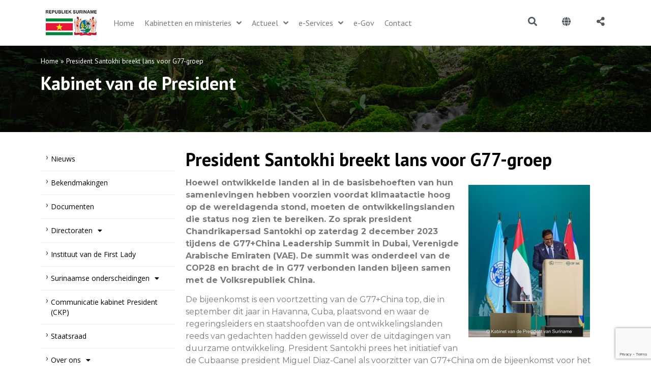

--- FILE ---
content_type: text/html; charset=utf-8
request_url: https://www.google.com/recaptcha/api2/anchor?ar=1&k=6LcNUDshAAAAAA82jQYybK5Cl3ehCQuBMvcEKQ_R&co=aHR0cHM6Ly9nb3Yuc3I6NDQz&hl=en&v=N67nZn4AqZkNcbeMu4prBgzg&size=invisible&anchor-ms=20000&execute-ms=30000&cb=szfe78ar13uy
body_size: 48691
content:
<!DOCTYPE HTML><html dir="ltr" lang="en"><head><meta http-equiv="Content-Type" content="text/html; charset=UTF-8">
<meta http-equiv="X-UA-Compatible" content="IE=edge">
<title>reCAPTCHA</title>
<style type="text/css">
/* cyrillic-ext */
@font-face {
  font-family: 'Roboto';
  font-style: normal;
  font-weight: 400;
  font-stretch: 100%;
  src: url(//fonts.gstatic.com/s/roboto/v48/KFO7CnqEu92Fr1ME7kSn66aGLdTylUAMa3GUBHMdazTgWw.woff2) format('woff2');
  unicode-range: U+0460-052F, U+1C80-1C8A, U+20B4, U+2DE0-2DFF, U+A640-A69F, U+FE2E-FE2F;
}
/* cyrillic */
@font-face {
  font-family: 'Roboto';
  font-style: normal;
  font-weight: 400;
  font-stretch: 100%;
  src: url(//fonts.gstatic.com/s/roboto/v48/KFO7CnqEu92Fr1ME7kSn66aGLdTylUAMa3iUBHMdazTgWw.woff2) format('woff2');
  unicode-range: U+0301, U+0400-045F, U+0490-0491, U+04B0-04B1, U+2116;
}
/* greek-ext */
@font-face {
  font-family: 'Roboto';
  font-style: normal;
  font-weight: 400;
  font-stretch: 100%;
  src: url(//fonts.gstatic.com/s/roboto/v48/KFO7CnqEu92Fr1ME7kSn66aGLdTylUAMa3CUBHMdazTgWw.woff2) format('woff2');
  unicode-range: U+1F00-1FFF;
}
/* greek */
@font-face {
  font-family: 'Roboto';
  font-style: normal;
  font-weight: 400;
  font-stretch: 100%;
  src: url(//fonts.gstatic.com/s/roboto/v48/KFO7CnqEu92Fr1ME7kSn66aGLdTylUAMa3-UBHMdazTgWw.woff2) format('woff2');
  unicode-range: U+0370-0377, U+037A-037F, U+0384-038A, U+038C, U+038E-03A1, U+03A3-03FF;
}
/* math */
@font-face {
  font-family: 'Roboto';
  font-style: normal;
  font-weight: 400;
  font-stretch: 100%;
  src: url(//fonts.gstatic.com/s/roboto/v48/KFO7CnqEu92Fr1ME7kSn66aGLdTylUAMawCUBHMdazTgWw.woff2) format('woff2');
  unicode-range: U+0302-0303, U+0305, U+0307-0308, U+0310, U+0312, U+0315, U+031A, U+0326-0327, U+032C, U+032F-0330, U+0332-0333, U+0338, U+033A, U+0346, U+034D, U+0391-03A1, U+03A3-03A9, U+03B1-03C9, U+03D1, U+03D5-03D6, U+03F0-03F1, U+03F4-03F5, U+2016-2017, U+2034-2038, U+203C, U+2040, U+2043, U+2047, U+2050, U+2057, U+205F, U+2070-2071, U+2074-208E, U+2090-209C, U+20D0-20DC, U+20E1, U+20E5-20EF, U+2100-2112, U+2114-2115, U+2117-2121, U+2123-214F, U+2190, U+2192, U+2194-21AE, U+21B0-21E5, U+21F1-21F2, U+21F4-2211, U+2213-2214, U+2216-22FF, U+2308-230B, U+2310, U+2319, U+231C-2321, U+2336-237A, U+237C, U+2395, U+239B-23B7, U+23D0, U+23DC-23E1, U+2474-2475, U+25AF, U+25B3, U+25B7, U+25BD, U+25C1, U+25CA, U+25CC, U+25FB, U+266D-266F, U+27C0-27FF, U+2900-2AFF, U+2B0E-2B11, U+2B30-2B4C, U+2BFE, U+3030, U+FF5B, U+FF5D, U+1D400-1D7FF, U+1EE00-1EEFF;
}
/* symbols */
@font-face {
  font-family: 'Roboto';
  font-style: normal;
  font-weight: 400;
  font-stretch: 100%;
  src: url(//fonts.gstatic.com/s/roboto/v48/KFO7CnqEu92Fr1ME7kSn66aGLdTylUAMaxKUBHMdazTgWw.woff2) format('woff2');
  unicode-range: U+0001-000C, U+000E-001F, U+007F-009F, U+20DD-20E0, U+20E2-20E4, U+2150-218F, U+2190, U+2192, U+2194-2199, U+21AF, U+21E6-21F0, U+21F3, U+2218-2219, U+2299, U+22C4-22C6, U+2300-243F, U+2440-244A, U+2460-24FF, U+25A0-27BF, U+2800-28FF, U+2921-2922, U+2981, U+29BF, U+29EB, U+2B00-2BFF, U+4DC0-4DFF, U+FFF9-FFFB, U+10140-1018E, U+10190-1019C, U+101A0, U+101D0-101FD, U+102E0-102FB, U+10E60-10E7E, U+1D2C0-1D2D3, U+1D2E0-1D37F, U+1F000-1F0FF, U+1F100-1F1AD, U+1F1E6-1F1FF, U+1F30D-1F30F, U+1F315, U+1F31C, U+1F31E, U+1F320-1F32C, U+1F336, U+1F378, U+1F37D, U+1F382, U+1F393-1F39F, U+1F3A7-1F3A8, U+1F3AC-1F3AF, U+1F3C2, U+1F3C4-1F3C6, U+1F3CA-1F3CE, U+1F3D4-1F3E0, U+1F3ED, U+1F3F1-1F3F3, U+1F3F5-1F3F7, U+1F408, U+1F415, U+1F41F, U+1F426, U+1F43F, U+1F441-1F442, U+1F444, U+1F446-1F449, U+1F44C-1F44E, U+1F453, U+1F46A, U+1F47D, U+1F4A3, U+1F4B0, U+1F4B3, U+1F4B9, U+1F4BB, U+1F4BF, U+1F4C8-1F4CB, U+1F4D6, U+1F4DA, U+1F4DF, U+1F4E3-1F4E6, U+1F4EA-1F4ED, U+1F4F7, U+1F4F9-1F4FB, U+1F4FD-1F4FE, U+1F503, U+1F507-1F50B, U+1F50D, U+1F512-1F513, U+1F53E-1F54A, U+1F54F-1F5FA, U+1F610, U+1F650-1F67F, U+1F687, U+1F68D, U+1F691, U+1F694, U+1F698, U+1F6AD, U+1F6B2, U+1F6B9-1F6BA, U+1F6BC, U+1F6C6-1F6CF, U+1F6D3-1F6D7, U+1F6E0-1F6EA, U+1F6F0-1F6F3, U+1F6F7-1F6FC, U+1F700-1F7FF, U+1F800-1F80B, U+1F810-1F847, U+1F850-1F859, U+1F860-1F887, U+1F890-1F8AD, U+1F8B0-1F8BB, U+1F8C0-1F8C1, U+1F900-1F90B, U+1F93B, U+1F946, U+1F984, U+1F996, U+1F9E9, U+1FA00-1FA6F, U+1FA70-1FA7C, U+1FA80-1FA89, U+1FA8F-1FAC6, U+1FACE-1FADC, U+1FADF-1FAE9, U+1FAF0-1FAF8, U+1FB00-1FBFF;
}
/* vietnamese */
@font-face {
  font-family: 'Roboto';
  font-style: normal;
  font-weight: 400;
  font-stretch: 100%;
  src: url(//fonts.gstatic.com/s/roboto/v48/KFO7CnqEu92Fr1ME7kSn66aGLdTylUAMa3OUBHMdazTgWw.woff2) format('woff2');
  unicode-range: U+0102-0103, U+0110-0111, U+0128-0129, U+0168-0169, U+01A0-01A1, U+01AF-01B0, U+0300-0301, U+0303-0304, U+0308-0309, U+0323, U+0329, U+1EA0-1EF9, U+20AB;
}
/* latin-ext */
@font-face {
  font-family: 'Roboto';
  font-style: normal;
  font-weight: 400;
  font-stretch: 100%;
  src: url(//fonts.gstatic.com/s/roboto/v48/KFO7CnqEu92Fr1ME7kSn66aGLdTylUAMa3KUBHMdazTgWw.woff2) format('woff2');
  unicode-range: U+0100-02BA, U+02BD-02C5, U+02C7-02CC, U+02CE-02D7, U+02DD-02FF, U+0304, U+0308, U+0329, U+1D00-1DBF, U+1E00-1E9F, U+1EF2-1EFF, U+2020, U+20A0-20AB, U+20AD-20C0, U+2113, U+2C60-2C7F, U+A720-A7FF;
}
/* latin */
@font-face {
  font-family: 'Roboto';
  font-style: normal;
  font-weight: 400;
  font-stretch: 100%;
  src: url(//fonts.gstatic.com/s/roboto/v48/KFO7CnqEu92Fr1ME7kSn66aGLdTylUAMa3yUBHMdazQ.woff2) format('woff2');
  unicode-range: U+0000-00FF, U+0131, U+0152-0153, U+02BB-02BC, U+02C6, U+02DA, U+02DC, U+0304, U+0308, U+0329, U+2000-206F, U+20AC, U+2122, U+2191, U+2193, U+2212, U+2215, U+FEFF, U+FFFD;
}
/* cyrillic-ext */
@font-face {
  font-family: 'Roboto';
  font-style: normal;
  font-weight: 500;
  font-stretch: 100%;
  src: url(//fonts.gstatic.com/s/roboto/v48/KFO7CnqEu92Fr1ME7kSn66aGLdTylUAMa3GUBHMdazTgWw.woff2) format('woff2');
  unicode-range: U+0460-052F, U+1C80-1C8A, U+20B4, U+2DE0-2DFF, U+A640-A69F, U+FE2E-FE2F;
}
/* cyrillic */
@font-face {
  font-family: 'Roboto';
  font-style: normal;
  font-weight: 500;
  font-stretch: 100%;
  src: url(//fonts.gstatic.com/s/roboto/v48/KFO7CnqEu92Fr1ME7kSn66aGLdTylUAMa3iUBHMdazTgWw.woff2) format('woff2');
  unicode-range: U+0301, U+0400-045F, U+0490-0491, U+04B0-04B1, U+2116;
}
/* greek-ext */
@font-face {
  font-family: 'Roboto';
  font-style: normal;
  font-weight: 500;
  font-stretch: 100%;
  src: url(//fonts.gstatic.com/s/roboto/v48/KFO7CnqEu92Fr1ME7kSn66aGLdTylUAMa3CUBHMdazTgWw.woff2) format('woff2');
  unicode-range: U+1F00-1FFF;
}
/* greek */
@font-face {
  font-family: 'Roboto';
  font-style: normal;
  font-weight: 500;
  font-stretch: 100%;
  src: url(//fonts.gstatic.com/s/roboto/v48/KFO7CnqEu92Fr1ME7kSn66aGLdTylUAMa3-UBHMdazTgWw.woff2) format('woff2');
  unicode-range: U+0370-0377, U+037A-037F, U+0384-038A, U+038C, U+038E-03A1, U+03A3-03FF;
}
/* math */
@font-face {
  font-family: 'Roboto';
  font-style: normal;
  font-weight: 500;
  font-stretch: 100%;
  src: url(//fonts.gstatic.com/s/roboto/v48/KFO7CnqEu92Fr1ME7kSn66aGLdTylUAMawCUBHMdazTgWw.woff2) format('woff2');
  unicode-range: U+0302-0303, U+0305, U+0307-0308, U+0310, U+0312, U+0315, U+031A, U+0326-0327, U+032C, U+032F-0330, U+0332-0333, U+0338, U+033A, U+0346, U+034D, U+0391-03A1, U+03A3-03A9, U+03B1-03C9, U+03D1, U+03D5-03D6, U+03F0-03F1, U+03F4-03F5, U+2016-2017, U+2034-2038, U+203C, U+2040, U+2043, U+2047, U+2050, U+2057, U+205F, U+2070-2071, U+2074-208E, U+2090-209C, U+20D0-20DC, U+20E1, U+20E5-20EF, U+2100-2112, U+2114-2115, U+2117-2121, U+2123-214F, U+2190, U+2192, U+2194-21AE, U+21B0-21E5, U+21F1-21F2, U+21F4-2211, U+2213-2214, U+2216-22FF, U+2308-230B, U+2310, U+2319, U+231C-2321, U+2336-237A, U+237C, U+2395, U+239B-23B7, U+23D0, U+23DC-23E1, U+2474-2475, U+25AF, U+25B3, U+25B7, U+25BD, U+25C1, U+25CA, U+25CC, U+25FB, U+266D-266F, U+27C0-27FF, U+2900-2AFF, U+2B0E-2B11, U+2B30-2B4C, U+2BFE, U+3030, U+FF5B, U+FF5D, U+1D400-1D7FF, U+1EE00-1EEFF;
}
/* symbols */
@font-face {
  font-family: 'Roboto';
  font-style: normal;
  font-weight: 500;
  font-stretch: 100%;
  src: url(//fonts.gstatic.com/s/roboto/v48/KFO7CnqEu92Fr1ME7kSn66aGLdTylUAMaxKUBHMdazTgWw.woff2) format('woff2');
  unicode-range: U+0001-000C, U+000E-001F, U+007F-009F, U+20DD-20E0, U+20E2-20E4, U+2150-218F, U+2190, U+2192, U+2194-2199, U+21AF, U+21E6-21F0, U+21F3, U+2218-2219, U+2299, U+22C4-22C6, U+2300-243F, U+2440-244A, U+2460-24FF, U+25A0-27BF, U+2800-28FF, U+2921-2922, U+2981, U+29BF, U+29EB, U+2B00-2BFF, U+4DC0-4DFF, U+FFF9-FFFB, U+10140-1018E, U+10190-1019C, U+101A0, U+101D0-101FD, U+102E0-102FB, U+10E60-10E7E, U+1D2C0-1D2D3, U+1D2E0-1D37F, U+1F000-1F0FF, U+1F100-1F1AD, U+1F1E6-1F1FF, U+1F30D-1F30F, U+1F315, U+1F31C, U+1F31E, U+1F320-1F32C, U+1F336, U+1F378, U+1F37D, U+1F382, U+1F393-1F39F, U+1F3A7-1F3A8, U+1F3AC-1F3AF, U+1F3C2, U+1F3C4-1F3C6, U+1F3CA-1F3CE, U+1F3D4-1F3E0, U+1F3ED, U+1F3F1-1F3F3, U+1F3F5-1F3F7, U+1F408, U+1F415, U+1F41F, U+1F426, U+1F43F, U+1F441-1F442, U+1F444, U+1F446-1F449, U+1F44C-1F44E, U+1F453, U+1F46A, U+1F47D, U+1F4A3, U+1F4B0, U+1F4B3, U+1F4B9, U+1F4BB, U+1F4BF, U+1F4C8-1F4CB, U+1F4D6, U+1F4DA, U+1F4DF, U+1F4E3-1F4E6, U+1F4EA-1F4ED, U+1F4F7, U+1F4F9-1F4FB, U+1F4FD-1F4FE, U+1F503, U+1F507-1F50B, U+1F50D, U+1F512-1F513, U+1F53E-1F54A, U+1F54F-1F5FA, U+1F610, U+1F650-1F67F, U+1F687, U+1F68D, U+1F691, U+1F694, U+1F698, U+1F6AD, U+1F6B2, U+1F6B9-1F6BA, U+1F6BC, U+1F6C6-1F6CF, U+1F6D3-1F6D7, U+1F6E0-1F6EA, U+1F6F0-1F6F3, U+1F6F7-1F6FC, U+1F700-1F7FF, U+1F800-1F80B, U+1F810-1F847, U+1F850-1F859, U+1F860-1F887, U+1F890-1F8AD, U+1F8B0-1F8BB, U+1F8C0-1F8C1, U+1F900-1F90B, U+1F93B, U+1F946, U+1F984, U+1F996, U+1F9E9, U+1FA00-1FA6F, U+1FA70-1FA7C, U+1FA80-1FA89, U+1FA8F-1FAC6, U+1FACE-1FADC, U+1FADF-1FAE9, U+1FAF0-1FAF8, U+1FB00-1FBFF;
}
/* vietnamese */
@font-face {
  font-family: 'Roboto';
  font-style: normal;
  font-weight: 500;
  font-stretch: 100%;
  src: url(//fonts.gstatic.com/s/roboto/v48/KFO7CnqEu92Fr1ME7kSn66aGLdTylUAMa3OUBHMdazTgWw.woff2) format('woff2');
  unicode-range: U+0102-0103, U+0110-0111, U+0128-0129, U+0168-0169, U+01A0-01A1, U+01AF-01B0, U+0300-0301, U+0303-0304, U+0308-0309, U+0323, U+0329, U+1EA0-1EF9, U+20AB;
}
/* latin-ext */
@font-face {
  font-family: 'Roboto';
  font-style: normal;
  font-weight: 500;
  font-stretch: 100%;
  src: url(//fonts.gstatic.com/s/roboto/v48/KFO7CnqEu92Fr1ME7kSn66aGLdTylUAMa3KUBHMdazTgWw.woff2) format('woff2');
  unicode-range: U+0100-02BA, U+02BD-02C5, U+02C7-02CC, U+02CE-02D7, U+02DD-02FF, U+0304, U+0308, U+0329, U+1D00-1DBF, U+1E00-1E9F, U+1EF2-1EFF, U+2020, U+20A0-20AB, U+20AD-20C0, U+2113, U+2C60-2C7F, U+A720-A7FF;
}
/* latin */
@font-face {
  font-family: 'Roboto';
  font-style: normal;
  font-weight: 500;
  font-stretch: 100%;
  src: url(//fonts.gstatic.com/s/roboto/v48/KFO7CnqEu92Fr1ME7kSn66aGLdTylUAMa3yUBHMdazQ.woff2) format('woff2');
  unicode-range: U+0000-00FF, U+0131, U+0152-0153, U+02BB-02BC, U+02C6, U+02DA, U+02DC, U+0304, U+0308, U+0329, U+2000-206F, U+20AC, U+2122, U+2191, U+2193, U+2212, U+2215, U+FEFF, U+FFFD;
}
/* cyrillic-ext */
@font-face {
  font-family: 'Roboto';
  font-style: normal;
  font-weight: 900;
  font-stretch: 100%;
  src: url(//fonts.gstatic.com/s/roboto/v48/KFO7CnqEu92Fr1ME7kSn66aGLdTylUAMa3GUBHMdazTgWw.woff2) format('woff2');
  unicode-range: U+0460-052F, U+1C80-1C8A, U+20B4, U+2DE0-2DFF, U+A640-A69F, U+FE2E-FE2F;
}
/* cyrillic */
@font-face {
  font-family: 'Roboto';
  font-style: normal;
  font-weight: 900;
  font-stretch: 100%;
  src: url(//fonts.gstatic.com/s/roboto/v48/KFO7CnqEu92Fr1ME7kSn66aGLdTylUAMa3iUBHMdazTgWw.woff2) format('woff2');
  unicode-range: U+0301, U+0400-045F, U+0490-0491, U+04B0-04B1, U+2116;
}
/* greek-ext */
@font-face {
  font-family: 'Roboto';
  font-style: normal;
  font-weight: 900;
  font-stretch: 100%;
  src: url(//fonts.gstatic.com/s/roboto/v48/KFO7CnqEu92Fr1ME7kSn66aGLdTylUAMa3CUBHMdazTgWw.woff2) format('woff2');
  unicode-range: U+1F00-1FFF;
}
/* greek */
@font-face {
  font-family: 'Roboto';
  font-style: normal;
  font-weight: 900;
  font-stretch: 100%;
  src: url(//fonts.gstatic.com/s/roboto/v48/KFO7CnqEu92Fr1ME7kSn66aGLdTylUAMa3-UBHMdazTgWw.woff2) format('woff2');
  unicode-range: U+0370-0377, U+037A-037F, U+0384-038A, U+038C, U+038E-03A1, U+03A3-03FF;
}
/* math */
@font-face {
  font-family: 'Roboto';
  font-style: normal;
  font-weight: 900;
  font-stretch: 100%;
  src: url(//fonts.gstatic.com/s/roboto/v48/KFO7CnqEu92Fr1ME7kSn66aGLdTylUAMawCUBHMdazTgWw.woff2) format('woff2');
  unicode-range: U+0302-0303, U+0305, U+0307-0308, U+0310, U+0312, U+0315, U+031A, U+0326-0327, U+032C, U+032F-0330, U+0332-0333, U+0338, U+033A, U+0346, U+034D, U+0391-03A1, U+03A3-03A9, U+03B1-03C9, U+03D1, U+03D5-03D6, U+03F0-03F1, U+03F4-03F5, U+2016-2017, U+2034-2038, U+203C, U+2040, U+2043, U+2047, U+2050, U+2057, U+205F, U+2070-2071, U+2074-208E, U+2090-209C, U+20D0-20DC, U+20E1, U+20E5-20EF, U+2100-2112, U+2114-2115, U+2117-2121, U+2123-214F, U+2190, U+2192, U+2194-21AE, U+21B0-21E5, U+21F1-21F2, U+21F4-2211, U+2213-2214, U+2216-22FF, U+2308-230B, U+2310, U+2319, U+231C-2321, U+2336-237A, U+237C, U+2395, U+239B-23B7, U+23D0, U+23DC-23E1, U+2474-2475, U+25AF, U+25B3, U+25B7, U+25BD, U+25C1, U+25CA, U+25CC, U+25FB, U+266D-266F, U+27C0-27FF, U+2900-2AFF, U+2B0E-2B11, U+2B30-2B4C, U+2BFE, U+3030, U+FF5B, U+FF5D, U+1D400-1D7FF, U+1EE00-1EEFF;
}
/* symbols */
@font-face {
  font-family: 'Roboto';
  font-style: normal;
  font-weight: 900;
  font-stretch: 100%;
  src: url(//fonts.gstatic.com/s/roboto/v48/KFO7CnqEu92Fr1ME7kSn66aGLdTylUAMaxKUBHMdazTgWw.woff2) format('woff2');
  unicode-range: U+0001-000C, U+000E-001F, U+007F-009F, U+20DD-20E0, U+20E2-20E4, U+2150-218F, U+2190, U+2192, U+2194-2199, U+21AF, U+21E6-21F0, U+21F3, U+2218-2219, U+2299, U+22C4-22C6, U+2300-243F, U+2440-244A, U+2460-24FF, U+25A0-27BF, U+2800-28FF, U+2921-2922, U+2981, U+29BF, U+29EB, U+2B00-2BFF, U+4DC0-4DFF, U+FFF9-FFFB, U+10140-1018E, U+10190-1019C, U+101A0, U+101D0-101FD, U+102E0-102FB, U+10E60-10E7E, U+1D2C0-1D2D3, U+1D2E0-1D37F, U+1F000-1F0FF, U+1F100-1F1AD, U+1F1E6-1F1FF, U+1F30D-1F30F, U+1F315, U+1F31C, U+1F31E, U+1F320-1F32C, U+1F336, U+1F378, U+1F37D, U+1F382, U+1F393-1F39F, U+1F3A7-1F3A8, U+1F3AC-1F3AF, U+1F3C2, U+1F3C4-1F3C6, U+1F3CA-1F3CE, U+1F3D4-1F3E0, U+1F3ED, U+1F3F1-1F3F3, U+1F3F5-1F3F7, U+1F408, U+1F415, U+1F41F, U+1F426, U+1F43F, U+1F441-1F442, U+1F444, U+1F446-1F449, U+1F44C-1F44E, U+1F453, U+1F46A, U+1F47D, U+1F4A3, U+1F4B0, U+1F4B3, U+1F4B9, U+1F4BB, U+1F4BF, U+1F4C8-1F4CB, U+1F4D6, U+1F4DA, U+1F4DF, U+1F4E3-1F4E6, U+1F4EA-1F4ED, U+1F4F7, U+1F4F9-1F4FB, U+1F4FD-1F4FE, U+1F503, U+1F507-1F50B, U+1F50D, U+1F512-1F513, U+1F53E-1F54A, U+1F54F-1F5FA, U+1F610, U+1F650-1F67F, U+1F687, U+1F68D, U+1F691, U+1F694, U+1F698, U+1F6AD, U+1F6B2, U+1F6B9-1F6BA, U+1F6BC, U+1F6C6-1F6CF, U+1F6D3-1F6D7, U+1F6E0-1F6EA, U+1F6F0-1F6F3, U+1F6F7-1F6FC, U+1F700-1F7FF, U+1F800-1F80B, U+1F810-1F847, U+1F850-1F859, U+1F860-1F887, U+1F890-1F8AD, U+1F8B0-1F8BB, U+1F8C0-1F8C1, U+1F900-1F90B, U+1F93B, U+1F946, U+1F984, U+1F996, U+1F9E9, U+1FA00-1FA6F, U+1FA70-1FA7C, U+1FA80-1FA89, U+1FA8F-1FAC6, U+1FACE-1FADC, U+1FADF-1FAE9, U+1FAF0-1FAF8, U+1FB00-1FBFF;
}
/* vietnamese */
@font-face {
  font-family: 'Roboto';
  font-style: normal;
  font-weight: 900;
  font-stretch: 100%;
  src: url(//fonts.gstatic.com/s/roboto/v48/KFO7CnqEu92Fr1ME7kSn66aGLdTylUAMa3OUBHMdazTgWw.woff2) format('woff2');
  unicode-range: U+0102-0103, U+0110-0111, U+0128-0129, U+0168-0169, U+01A0-01A1, U+01AF-01B0, U+0300-0301, U+0303-0304, U+0308-0309, U+0323, U+0329, U+1EA0-1EF9, U+20AB;
}
/* latin-ext */
@font-face {
  font-family: 'Roboto';
  font-style: normal;
  font-weight: 900;
  font-stretch: 100%;
  src: url(//fonts.gstatic.com/s/roboto/v48/KFO7CnqEu92Fr1ME7kSn66aGLdTylUAMa3KUBHMdazTgWw.woff2) format('woff2');
  unicode-range: U+0100-02BA, U+02BD-02C5, U+02C7-02CC, U+02CE-02D7, U+02DD-02FF, U+0304, U+0308, U+0329, U+1D00-1DBF, U+1E00-1E9F, U+1EF2-1EFF, U+2020, U+20A0-20AB, U+20AD-20C0, U+2113, U+2C60-2C7F, U+A720-A7FF;
}
/* latin */
@font-face {
  font-family: 'Roboto';
  font-style: normal;
  font-weight: 900;
  font-stretch: 100%;
  src: url(//fonts.gstatic.com/s/roboto/v48/KFO7CnqEu92Fr1ME7kSn66aGLdTylUAMa3yUBHMdazQ.woff2) format('woff2');
  unicode-range: U+0000-00FF, U+0131, U+0152-0153, U+02BB-02BC, U+02C6, U+02DA, U+02DC, U+0304, U+0308, U+0329, U+2000-206F, U+20AC, U+2122, U+2191, U+2193, U+2212, U+2215, U+FEFF, U+FFFD;
}

</style>
<link rel="stylesheet" type="text/css" href="https://www.gstatic.com/recaptcha/releases/N67nZn4AqZkNcbeMu4prBgzg/styles__ltr.css">
<script nonce="3wfKh1a1sokxuZOxj1GR1g" type="text/javascript">window['__recaptcha_api'] = 'https://www.google.com/recaptcha/api2/';</script>
<script type="text/javascript" src="https://www.gstatic.com/recaptcha/releases/N67nZn4AqZkNcbeMu4prBgzg/recaptcha__en.js" nonce="3wfKh1a1sokxuZOxj1GR1g">
      
    </script></head>
<body><div id="rc-anchor-alert" class="rc-anchor-alert"></div>
<input type="hidden" id="recaptcha-token" value="[base64]">
<script type="text/javascript" nonce="3wfKh1a1sokxuZOxj1GR1g">
      recaptcha.anchor.Main.init("[\x22ainput\x22,[\x22bgdata\x22,\x22\x22,\[base64]/[base64]/[base64]/bmV3IHJbeF0oY1swXSk6RT09Mj9uZXcgclt4XShjWzBdLGNbMV0pOkU9PTM/bmV3IHJbeF0oY1swXSxjWzFdLGNbMl0pOkU9PTQ/[base64]/[base64]/[base64]/[base64]/[base64]/[base64]/[base64]/[base64]\x22,\[base64]\x22,\x22esK1wqx6w5PCsX/CpMKIWcKGY8OnwrwfJcOdw75DwpbDvcOubWMrYcK+w5lZdMK9eFPDt8OjwrhtScOHw4nCvg7CtgkZwrs0wqdJT8KYfMKqKxXDlWViacKswq3Du8KBw6PDnsKUw4fDjxvCvHjCjsK1wp/CgcKPw7zCnzbDlcKQFcKfZkvDl8OqwqPDksOtw6/Cj8OrwpkXY8K1wrdnQwA4wrQhwqoTFcKqwrbDnV/Dn8Kcw7LCj8OaKmVWwoM/[base64]/MGjCi8O6wqouw6PDoHldAsKLJsKzAMK2SBNFH8KSWsOaw4RXWBjDgUTCr8KbS3htJw9twqoDKcKgw7h9w47CvnlZw6LDty3DvMOcw63Dix3DnDTDnQdxwr/DhywiYsOuPVLCtQbDr8KKw6ARCztuw5sPK8OHcsKNCUQhKxfCvmnCmsKKJcOIMMOZZVnCl8K4aMO3ck7CshvCg8KaFMOSwqTDoB0KVhU7wqbDj8Kqw4XDgsOWw5bCocKofyt7w57DunDDqMOvwqohRmzCvcOHaRl7wrjDnMKDw5gqw4/Cri0lw64cwrdkWl3DlAgkw6LDhMO/[base64]/CqcObRUR1DDxdK1sYwqbDuFF4YMOcwrkpwplvMsKdDsKxCcKzw6DDvsKVA8OrwpfCmsKEw74ew7otw7Q4Q8KTfjNVwoLDkMOGwovCtcOYwovDs3PCvX/DocOLwqFIwrDCgcKDQMKowpZnXcOkw4DCohMJOsK8wqomw58fwpfDsMKbwr9uKMKLTsK2worDrTvCmljDr2RwTzU8F0HCisKMEMO4FXpAD3TDlCNGJD0Rw6kTY1nDlAAOLg3CgjF7wpNKwppwBcOYf8OawrfDo8OpScK0w60jGhkdecKfworDisOywqhkw7M/[base64]/DqmpQw45LRcKcAV9nwqvCr8Knw7XDnMOEw4HDkGZhH8KkwonCssK1DWZCw53DgDlFw63DiUhswoLDvsOGECbDnFnCvMKhFxZaw6DCi8OBw4A3wr/ClsOcwo9xw7TDjMOCJFN2RBx8A8KJw5PDjUEcw7Q/LQ/DtMKvT8OhKMOzdC9SwrTDhDZPwrTCoR3DiMOgw5AvP8ORwo5RXcKUV8KNw49Uw4jDp8KKWhvClMORw5nDrsO3wo7Ck8KvcxNCw7YIR3bDlsOpw6bDucONwozCi8OAwr/CrRvClW1jworDlsKaAxVaegzDnj18w4TChcOSwoPDgm7Ci8KDw7hZwp/Co8KFw6ZlQMOcwojCiTTDuifDi0shaBrColsERx4Qwok6WMOGYg0/JTPDmMOJw6tiw6VCwonDmiPDoiLDlcKPwozChcKBw58CJsOKeMOLemRJGsKkw5/CmTlVPXXDk8KEBlzCqMKXwpw9w5nCsSbCnnbCugzCo1TCmsKBcMK8VcOqGsOhAsOsOHYgw5sSwo1vXsODIsONWXghwo/CrcOGwqDDpEptw6gEw5LCu8Kww6kwS8O2wprCmB/CkB/Du8K5w6tvb8KowqcNwqjDk8KbwonClw3CmDkhCcOiwoZ2EsKoB8KcaTt0ZChTw43Dp8KES0lmCsK4w7sJw4Q6wpINMBoWYSM+VsORV8OHwqnDosKuwpDCr1XDtMOXHcKvAsK/AMKew7HDh8KQw7rCnj7CjH97Ol93bVHDlMOlcMO9L8ORK8K/wo0lP2JECTfChRzCoGVcwpvDqyRuZ8KWwobDicKwwr8xw5tqwqbDpMKVwr3Cu8OeMMKKw7HDscOVwq0nczbCkcO0w4rCosOcGUfDtsOTwrjDgcKPPyzDnhw4wrFnPMKhwpvDhCJLw4cSVsO7LUslRCttwq/Dhl4HVMOSdMK/KXF6fTlSHMOqw4XCrsKZWcKiCSJPAVfCnw49WgjCh8KcwqfCtkDDm1/DusO4wqvCgx7DqSTCpsO1LcK8FsKQwqbCgsOAB8K8T8Oyw7nCsQ/Cr0nCu1kew7fCv8OFBzFxwq/Dph91w4wYw6VAwrZaN10Jwrgiw41hezRoXG3DukbDrsOgVAVHwosLZgnClE0UccKNIsOFw7DCjQfCuMKfwozCj8ORbcOOfBfCpAtaw7XDr2/Dt8O2w5A/wrPDl8KFLArCoBwcwpzDjwtCRj/Dh8OIwqcYw63DtBRkIsKxw5lEwp7DvsKZw43DrlEGw63CrcKWwp9ZwpF0OcOOw4zCgsKfOsO+NMK8wozCssKQw4t1w6LDi8KZw616U8KmR8OUD8O/w5jCqmzCpsOLCwzDnHXCtHoswq7CucKCNsOTwocXwocyEXgcwrwKI8Kkw6IrJHcjwpcGwqnDrW3CtcKpOEkww6DDuBpGKcOKwqHDnMOnwpbCkVbDlcK1aR1uwrHDnk58I8O0woRiwqbCvcOuw6Vtw4h0wr/CrERWTz7Cl8OxIDFKw6DCl8KNIhtewpHCs3DCvgcBKRbCv1kUAj7CjEDCrT9VPG3CqcOsw63DgC3Cp2sFAsO4w5ofFMObwoc3w6DCn8OHBgBTwrrDs3fCghTCl0/[base64]/[base64]/DvsKiTw3DoCnCtA3DtnXChsKjMsOwMifDlcOpGcKvwqxmVgbDp13DvCPDtFEuwqrCj2oEwo/[base64]/[base64]/w5AEX8K6w61Xw7YZwp/CscOAKxnCmBPCv8OWw6TCvH9mDsOmw6zCrxg3TyvDqW9PwrMkNMOzw490cFnDhcKuahoVw6laYcKOw5DDi8KvXMK2RsK+wqDDtsKwTFNuwqUdf8KjbcOewqvDjWnCt8OhwofCvQcKaMOJKALChSQ/w5VRXXN4wp7Co1Rjw7HCksO9w4gRb8K8wqDDmcKnFsONw4fDocOYwqnDnALCt31pWUrDs8K8NktvwrbDksKswrRbw4TDqMOSwrbCq2BJdEsPwrwCwrTCqDEMw7Q2w60iw5bDk8KpRcKCSMK6wonDq8Kjw53CpWxUwqvChcO9XF8Jc8KHeyPDpxvDli7ClsKKDcK5w7/DpsKhW1HChsO/w4QVL8KIwpLDkVnCtcKPPkfDknXCvBDDqUnDt8Osw6pcw4bCoy/CoXUwwpgrw5ZeB8KtWMOmwq1Xw6Jhw6zCmQzCrDIMw4fDpXzCj1nDkywhwrbDmsKQw4dzTS7DlBbCmcOgw5ALw5XDvMKxwp3CmEbCuMOVwrvDrcKxw58XFEDClnDDpl4mO2rDmWg/w7gXw5LCg1zCk3XCvcKowq3CviIvwrTCgsKwwpA5acOzwqhtAE7DnR8rQcKIwq82w7/[base64]/XS0iwrUCV8KIwqrCpUrCr8OjM8O+UWHCpGJxMsOBwrABw6bChsO9K08eC1NtwoFQw64CEMKpw4EzwofDpGtAwo3CmEE/w5HCgw5HFMOgw7jDlsKIw5fDuyFjFkTCm8OeUzVVIMOnLT/CplXClcOKT1DDtwU0IWbDmTvCscOVwqHDhsO6DG3CtgQGwo/DpwsUwqLDusKHwp1mwq/DgBVFeSTDhcOQw5JdTMOvwq3DvFbDi8KYfhLCt21Bwr/CosKmw6F5w4UpPcKcVmd7ccORwr1LXsKcQsO3wo/CicOSw5nDij9IAMKPT8KidB/Cumptw5gVwq4raMO1w7jCrDXCriZeU8KwbcKJw70NMHQ3XxQqDMOHworClnjCicK1wpvDmj4gBi0zTCZWw5M2w6/DqVxcwozDgTbCpljDp8OHWsO1F8KPw75ibT7DpMK8KEnCgMKHwrbDuivDgn49woXCpAwowpbDpRvDicO4w5dHworClcKAw4lEw4Amwo59w5IcCsKaCsOkOm/Cu8KWIkMoVcKtw40ww4/DqH3CrDxQw7jCh8OVwqh6R8KFK3zDlcORCcOZVwzCql/[base64]/DuWY3aUPCp8OOwqZzw5xYYxPCtgAZLS1Vw51DIhtjw7IMw7vCn8KTwqgBe8KtwokeL2R6JV/DkMKla8OtZMK/AT1PwrAFDMKxezpFwogJwpUvw7bDpsKAwq0zYBzDl8K3w6XDjR98MklBTcKMYXzDtsKPw5wAZMK4JmRTDcKmd8OmwqJiBEQwDMO2cXPDsQLCicKFw4XCjMO7RsK+wp4gw7bCp8KeAhnDrMKzfMOoAyBeWsKiEX/CrUUFw7/CsnTDpGPCti3DggXDsU4wwprDrw/DiMObOz4dCsKawptZw5Y8w4PCnh06wqhRL8KdBi7Ds8OKaMOReG/DtBPDqRpfATcoEcOJDcO9w5daw658F8O5wrbDmnQMBnjDlcKCwqNjHsOnH2fDlMOXwpfClMKQwpFMwox/ZWZJFXvCvwPCvD/Dt3fClcK0U8O8WcOzC0nDh8KJfy7DnnpHTV7Cu8KyGsOvw4sjGA4nRMOffcOpwrk1UcOBw7HDsWAWMT/CmDRTwo0ywqHCilXDqwhVw6tpw5nCiF/CvcO9GMKvwojCswd/wpvDm1ZfT8KiS0Egw5BRw5QUw75QwrBocsOKJsOLZMODb8O1PMOww6nDtGrCrgnCoMK/wqvDn8K0cH/Dmjg4wrLCncO8wrvCo8ObFSYswqQFwq3Cujh+I8Kaw7zCmRkswpJcwrUZS8OXwq7Dt0kTUmkYL8OXJ8Kiw7cdFMOiBX7DiMKuZcOzTsOrw6oHYsOVPcKdw6oUFgTDvCPCgi1Iw5I/[base64]/w65NSWjDm8KDK8KmbcKde8KpFcORb0TDuShtw7B2Ig/Cl8K7dSAkZMO1emzCqcOSNsODwrTDpcO5dwzDhcO/XhXCjcKCw6nCs8Oqwo4WdMKbwo86YC3CvwbClxzCqsOVSsKeIcOnRxdBwo/DvVBAwonCoD12dcOGw4w5IVUzwprDvMK1H8K6BTomXizDgsKZw6xBw73Cn2PCo0LDhTbDl0YrwofDscO1w6oOAMOtw7nDm8KVw6YrRsKGwrLCr8KSYsOnScONw51PPSVmw47ClnXDjMOmBcO8w5MMwrZJBcO7cMOLwrc9w50zSirDvQFWw6rCjw0lw6EdeA/CnMKLw6nCmEbCsCZJf8OgXwzCvsObw5/CjMOiwoTCo386J8K4wqAXdQfCvcOlwoQhHywtw4rCs8KsDMOlw6lxRiDCj8Kcwok6wrtNb8KOw7PDr8OCw7vDhcOGe2HDl1ZeGHnCnU5Oa2UHYcOlw5ghf8KATMKEDcOgw40cRcK5wqIvZ8KGSMKpR3QawpHCh8KrZsOVUB8vHcO2OMOTwpLDoBgETTt/[base64]/[base64]/[base64]/DpVvDhELCvmwNw6HCosOIwoHCiVDCsMKlw7zDpkvCmCrCvD3DhMOWXFTDiwfDp8OvworCmMK0KsKOaMKhFcOVI8OZw6LCvMO8wqDCvHslCRoNU25TR8KgPMOlwrDDg8O7woZdwo/DjGIfF8K7ZwxpDsOrUHRIw5h3woV6K8KOWMOdDcK/WsO9BcKOw44HY1LDuMOvw7B/asKrwoxgw4jCk2LCscOew7PClsKNw7rDm8Ovw6IGwroLJsOOwqQQbynDjcOpHsKkwpsJwrbChlPCr8K7w6jDtX/[base64]/[base64]/[base64]/CucK3woA4Y37Dh8Odw4/CqMOMPy1Fw4vDsMK/[base64]/DkzQZRsOeYsO1wogVwprCk8KGEMOPwpPCtiXCoDjDv0PDvlfCs8KETl7Cng1hAyHDhcO2wp3DvsKdwo/Dg8OFwqPDpAAaQ31jw5bDgRdYFEQ+YwYuA8KOw7HCg0BVw6jDmB01wpV/bMKwB8O5woHCu8OmVCXDo8KiS3o0wpLDm8OrbCMHw6MmaMOSwrHDg8OtwrMpw7wmw4fClcK/R8K3JVpFKsOuwpxUwozCicKfQ8OvwpPDtkHCrMKXRsK+C8KUw5Zpw5fDoS9/w5DDvsOMw5bDqnHCnsO+TsKeE3AOEwgQZTdmw5RQX8OcOsO0w6DCo8OAwr3DhyjCs8KAInLDvWzDo8Obw4NxNxdHwqVAw6Qfw4rCv8O/wp3Do8KfZsKVFVEBwq89wqRXw4Mgw63DvcKGQALCkcOQa0nCrmvDj1/DqcKCwo/CtsKQDMKfZ8KIwpgEbsOLfMODw4EybybDomTDhMO2w5jDhV8aPsKhw4Y+Zz0SZxMrw6jCuXjCpWdqEn3DsHrCr8Ozw4vDl8Oiw5jCrXpJw5/DjHnDjcObw5nDhll0w7ZgDsOew4nClWV7woLDjMKqw71vwpXDimfDrU/[base64]/DmXPCngPCmcKUwq3DtMK7EX3DkmVif8OpwqvCgU19XB9cSzpLWcOWwqF/[base64]/DkMOhwqEfwoMCw6bChw0QXsK1KxlRWX7Dh8K7Cx0AwpTCkcOZBsOzwoDCnBk0G8OyQ8Oew6TCnlIQR1DCqwdSeMKEE8Kzw69xfgPChsOCOyFJfT9wTBBuPsOObkjDsT/CrUMFw5zDuFV1w4hywovDl1XDqiEgAHrDqMOYfkzDs2krw4HDkxLCh8O9YMOgAyJawq3DmlzCrRJ8wpvCrsKIM8OFGcKQwqrCusOeJX8YCR/CmsOhSGjDrMKXKsKsbcK4dT3CuHJzwqDDjgHCpgfDjCI8w7rDlMKSwonCm0hSQMONw5c6LAwJwp5Ww6B1XMODw5USwqArBkp5wrZnasKNw5jDhMO4wrYiMsOkw7bDjMOFw6ggHyPCiMKjYMKzVxzDpAk9wrDDlR/CvwNdwpDCgMKHCcKBWxXChsKjw5c9IsOTwrDDri8gwpojM8OQb8OOw77DmcOBG8KEwp5WCcOFO8KaDG1rwpDDkjLDqTbDmjXChHHCmHl+WEQiUlFfw7zDp8OMwpVfUMKYTsKbw6HDlVDClMOUwrYjNcOidUFXwpoow44laMO6ewdjw4gGCsOuUsODUy/CukhGRcOhAW7DmTdkG8Krc8OnwqwRHMOcfsKhS8O5w5luYSA/NzPDrknDkxfCny0wFVfDjMKEwozDkMOhFC7CvDnCs8Oew4PDqSvDrsOOw5BmWCzCmFdiD1/CqMK6a0F8w7DChMKPSGlMc8K0QkHDtMKQTk/DscKkwqJ/PzppPsOWYMKVLBs0OWbDv1bCpAgowp3DgMKjwqVqRSDCvkhFOcKZw5jDrA/[base64]/[base64]/CnMOqT8OrVAfCssK3wrPColIMwpcMw50cKcKYwoQ9Wg/Do3QlcDEWE8K1wrvCqw9SfmJPwrTCh8KGf8O+wqDDhW7Dn3/[base64]/CiQjDpcO0HMKDw6zDgjDDssKZSA7DtSFsw4QbesK7wq/DtcOBC8O+wo/CnsK5RVXCn37CqD/[base64]/[base64]/CkSQww418wqfDk8OTw4rCp0zCqsKZEMKSwr/CmMKvQXbDl8O6wpfChj7CiUYEw7bDpgQEw5dkSh3CrsKTwr3DrFHCo0bCvMKJw55swrwkw4Idw7oYwoHDgW8EMMOlfMO2w5/CvCVTw6tFwo8DBMK4wqzCthjCr8KHK8Ouc8KKw4bDmVbDrBMcwpzChcOWw5oPwrh1w5rCrMOUMAPDgkpgAETCqC3CpSrCtT9mPBzCkMKwExRkwqTChU3DuMO/[base64]/Cg8OGwrnDvVFeRSrDu8KAwp1dYsKFw5RywqHDrmHDlBxUwpkdw5Eywr/Duzt9w7Isb8KPfyRlez3DhsOHYALCuMOZwpx3wq1dwq/CrMOiw5ptbsOIw6UzJGrDm8KQwrUowqV/LMO9wp1OPcO+wpDCoXzDgErChcOEwodSVyp3w7ZWAsKKQ3RewpQYK8Oww5XCrmA4FsKIQMOpSMKhCMKpKSbDikTClcKue8KnF2Bpw5peLyPDp8KawqM8S8KUEMKmw4vCuiHCiw3DuCpGFcK8GMKCwp/[base64]/DiBpiwpYkSGFocU/DsFBow6fCpsKqM8KhYsOIXBvCuMKVw5PDqcOgw5ZkwoVjEXvCpWvClhQiwpPCjlZ7DHrCqQB7SQBtw5HDk8KZwrJVw7LCpMKxAcOOA8OjE8KINWZuwqjDpz/CoiHDsivCvmDCmMOgO8KXUywOA3cRPsOww7ccw5c/[base64]/[base64]/[base64]/eynDoMKrZ8OwwqnDuyJAGsKdwpZjGMO6w7dDUsKBK8KaWGFdwrDDksOkwoHCiV1rwo4AwqXCnxHDscKGXXdEw6N0w6lqLz/[base64]/CpcO0YcKGTUZHwrDDscKVNsKub8O7YyPDgA/CucO6wrrDosOrJAJMw6nCtMOxwplmw7HCvcOZw5fDrMKzPQ7DrBDCkDDDm1TCjcOxA0zCiyhYYMOSwpk1FcOKHsOYw4Ydw5HCll7Dlxkhw5vCgcOBwpYSWcKtMT41DcO3NXTClT3DhsOgSCAlf8KDTT4BwrsTeW/DgmFKPmnCn8O1wq0YQGXCo1XCnGjDjwACw4R/w7HDm8KEwqXClMKhw77DhVbDhcKKXkvCq8OWCcKlwrEJPsKmTMOWw6UCw6wrLzrDliDCkFErT8OUHyLCpA/[base64]/[base64]/w40dHHxIwrrCmcKRw792IMKLw4fDicKUNsKYw6vCmcKSwq/CvA8SaMKhwoR9w4ZSIsKJwqzCtcKsNwLCt8OMUCPCv8O8JBjDmMKbwq/CjivDiQvCi8KUwrN6w7/[base64]/Cl3pmE8KFShplJsK6w6wrEBkewr/ChhHCiCBIw7zDhXnDrXnCkHZ2w5gTwqPDpml9EkXDnUXCk8KVw5Vlw7FFNsKsw4bDt07DusOPwqNyw4rCicOHw6/CmizDnsOzw6AGZcOrdmnCh8OMw4llSkVow4wVYsKswpjCjFbCtsOwwoLDlEvCmMOmVQ/DpDHCnGLCrFB8Y8KMTcK5PcKSQsKewoVzE8KcElZgwrdBYcKbw5rDkUg/[base64]/NQfDncO/PArCo8OZf3TCl8OXZWDDlcKODxTCtFnDpwLDugzCl0jCsWIFwpXDr8OqT8Ksw5IFwqZbw4HCrMKvH1ZXDwkEwq3CkcKZwosKwozCmz/[base64]/YMOuw70dwp8yBsK3BGk2w53Dqz4Qw7bCpAsYwr3DpGjCnhMww5fCscOzwqETPQvDlMOHwqJFFcO9XMKBw45RZsOPPmh+b1nDhcOOAMO4DMKqMx1TDMOqOMKgH0FIE3DDscKxw749c8ODfn8uPlQvw4rCq8OleV/DvQzCqB/DsT3DocOywokwcMOfwpvClSfCrsK2ZiLDhnwWeg9LecKEa8KNWyLCujZbw7YiGCrDoMKTw4jCjcO5OQoFw5/Dt3BMVnTCrcK6wqjCssOCw6vDrsKww5LDkMOQwppWYE/[base64]/[base64]/Ct0XChcO1a3jDrsKiSMO5QcKew5jDksKKM0Qnw5LDnClmJcKMwpYnVyDDkTI7w54LH29Uwr7CrXBdwrXDr8OQSMKjwo7CujbDhVoow4PDkgxpa2h7OwLDuhpGUMKMJD/[base64]/Ckh9gwqTCpE0Df2LDt2ZpfcOJwqZgCcOuYzJrw47CtcK3w43CncOmw6PCv33Dm8OXwqrCvGjDi8K7w4fDmMK4w7JIJxHDvsKiw4fCmsOJfxkeLU7DjcKew7YaasK3d8OAw54WYMKBw5E/wrrCrcOkwozDscKyw47Ck3vDhiLCtUfCmMO2SMKkS8OtdsORwqbDnMOPDkLCqU00woQqwo4Dw5XCssKfw6NVwoDCqnkfLX0BwpM9w4zDiinCk21EwoPClCt1C1zDmlN+wobCqzzDucOqWkdMDMOgw4nCgcKew6MjEsK+w7PCmR/CoCvDuHBgw6JxT3A4w4xBwrQAw4YPP8KxdxnDrsOfRi3ClmvCkC7DvMK0DgQ5w7nClsOgRzvCm8KoGcKLwqA0d8OXwqcVa31bezQbw4vCm8OBesOjw4rDk8OnW8Olw4YXK8O/NhHCulvCrzHCicKTwpHCiFUdwoNcC8K2YcKkMMK6IMObexfCnMOVwq8yM03CsDlqw6DDkjF8w6xceXhUw5U2w5pdw5LCqMKDfsO1UTAPw4cCFsK9w5/DgcOKQ13CmTo7w7k7w7LDn8OAEXPDgcOqd1nDqsKzwp3CpcO6w6LClcKgUsOWAkDDlMKfLcKOwo0eZBjDjcKqwrsKe8KPwqvDsDQwdMOCVMK+wofCrMK1DQ/[base64]/DqD7Ct37DmcOnecOyS3rDuRzCuVfDocOfw5XDq8Orw5vDpD03wr/[base64]/CvBIjw4IGwozChG/DqQUENAdCRsOQw6PDm8OXF8KXIMOcT8OTKABDX0ptWsOuwpZzU3vDjsO/wqHDokgcw6jCqExLIcKhWw7DscKfw5PDkMK4TB1BM8KNf1XCuw05w6DCpMKDN8O6w47DqEHClAvDu0HDvivCmcOfw5XDlsKOw4IBwqDDqB/Dq8KQfRh1wqJYwrzDisOrwrvDmcOHwotowoHDjcKgNETCgGHCllVjEcO0fsOZGmx+aQnDl38mw7guw7HDuWMkwrQbw6lJFRXCqcKPwobDvMOpTsKmM8O6ahvDgGbCmUPChsKyd0rCo8KXTDpcwr7DoE/ChcKpw4DDmzrCsTIDw7ZfRMOMdVkjw5kRMzzCp8KYw6Bgw4kMfTTDsW5nwpR3wrXDkHPDssKKwoVRDTzDlyTCj8KOJcK1w5lOw4Y1N8Orw7vCrnfDpR3CssOQQsO4F0TDhBMAGMO9AQo2w6LCvMOQbD/DjsKDw71HQyvDs8Kww7DDn8Oaw49SH1DCminCg8K3Hg9VM8O3BsK8w7LChMKZNHcLwq4pw43CrsONWMKocsKhwqgscCHDtX4/[base64]/CiTVUYhbDkVzCocKKIcKJGCl/[base64]/wprDgjpPKAVbw4c5w57CpsKEwqzCrjEowqp3w6fDm0vDosOfwoMQU8OUFDnCiEokc2jDkMKMIcKow4l6XGnCkDEVS8Ogw43Cr8Kew5PCiMODwqHDqsORABDDuMKjf8K6wqTCowtBS8Oww57CnMKpwo/Cr0LChcOJOjJMSMOtEsKCfj93VsOODy3Cr8KrNSQdw6sBX1dawoPCmMKMw67Ct8OGZx9Fwrstwpgjw4HDkQ1/[base64]/DrSXDl8K5SWbCuhLClMO1HXXDh1ptRMK+wrPCmDkbV1DCtMKCw75LSRNvw5nDjBHDvx9CU3hAw7fChT8lXmpLOTDCnlkAw7HDmFTDggHCgsK/w5vDizFsw7FFfMObw57Du8KPwo3DhnUEw7ZQw7TDl8KdHHcCwonDsMOWwojCmB7CisOYIREiwpxQSxM3wpjDhg06w41ewpYme8K9I14iw6sJEcORwqkBJMKZw4PDs8OKwpVJw63Ci8OMGcKcw5DDhsKRO8OAT8ONw5wGwq/CmidxMwnCuTBdCzrDi8Kfwo/ChMOuwoXCkMKfwqDCoQx7w6nCnMOUw4vCtAMQK8OUYmtVfzXCnCnDnGPDssKDUsOCPEYLI8Obw4l9fMKgD8O1wp0+FcKTwpzDgcKBwoQiRGwAJm4HwonDqiQ8McK+Z3vDk8OOaVbDqR/[base64]/CosKsw5bDuCZTw7E7w7ZTwpNIbcOxwpt0PW/Cr8KGf2PCjxY9CTQlCCTDv8KGw6DCgsKhwr3Dv1TDvk5lGj7ChUBXMMKRw5rDrMOaw43DisKtKsKtR2zDtMOgw5sbw4I6FsOvfsKaVsKtw6QYBlBuNsKiecOVw7bCqlVXe0XDtMOHZxxmAcOyd8OhN1RRfMKvw7law48MTXnCjDBKwr/CpDcNTBJxwrTCicK5wrlXEhTDu8KnwqJgVFYKw4sowpZCKcKVNB/CucOKw5jCph8rU8OEwqImwog+dcKfOsOawq9lED4CHMKhwoXChyrCglMcwo5Xwo3DuMKdw64+TkjCpzdxw4QKwqvDlcKLZ2ATwoPCnWE4CxlOw7vDocKMT8Omw5vDvMK7wq/DmsO+wr1pwosaNT9yY8OIwonDhxEtw4vDosKqc8K5w4nCmMKrwozCtcKrwpjDh8Kaw7jCvDTDqTTCrMKjwoFlY8OBwpY0blnDnRdcARLDvcOyb8KVTsKXwqbDijBkSMKaBFPDvcOrdMOrwrR0wqtGwo5hFsKLwqRQdcKDcipIwq9xw7/Ds2/DlUZpc1zCkHnCrTRww7cdwonDl3sYw53DgcK/wq8BWFrDrEXDhcO0MV/Dv8Oow645IcObwoTDohU/w75Jw6TDkMKWw4wswpVQAEnDiT0ow64jwr/[base64]/DrcKBw7c0wqjDg0TCogZKw7XCnMOXCUBsw4U/w6nCjmgqd8OaDcK5VsOMEcOxwrXDrGbDkMOsw6PCrl4SM8KCFcOFA2HDthZwecKyXcK8wp3DoE0fVA3Dg8KowrXDqcKYwoEcCQDDgk/Co2kBGXx+wp5wPsOSw6rDvcKfwqjCn8KIw7XClsK1KcKyw5AIMcK/EUoeY03DvMOTwp4Mw5sew7ASbcOWwqDDuiNjwpwdS3V3wrZvwp1WPMOadcOEw7zDlsOww5VYwofCi8OuwpPCrcOAQG3CoTDDuBxgUjJUWXfCs8OwI8KVI8KOUcO7bsOWOsOCAcOow7jDpC0XVMKnSGsnw5LCuRHDkcOHwo/CkmLDlTciwp80wqLCmxomwprChcOkwpXDvVzCh0fDkjzClmwJw7LCn2k0O8K0BG7DocOCOcKuwqDCpiUQVsKCOV/Cq37CpA44w5R1w5TCrj/DgGHDklTCjG53VsOOd8KufMO7YWfDnsOSwo5Dw4TDlcOSwpDCuMOQw4TCqcODwo3DlMKgw64CaUtVSHTCoMKRDTtJwo16w4o8wpzCuTfCiMOjZl/CgwrCiQjDgX5sNivDli98dywDwpgIw6AmUXLCvMOzw77DqcO5CzRWw45QGMK/w5sPwrtiSMKYw7TCrz4fwp5gwoDDsnFtw7o1wpnDsS3ClW/Co8OJw6rCtMKJMcOtwrHDr1ocwpsGwpJPwrdFScOxw7pwVlVMUlrDvH/CpsKAwqHCmx3DjsOOPSnDt8Kaw4HCicOHw4fCg8Kzwqp7wqhIwqlxTRV+w7s/wrcgwqzCqi/Cg3BEGnZqwpbCiyItw6fDrsOnw7DDlgA9BcKjw6Amw5bCj8OTT8OLMlTCsTnCtW/CtyQfw7JawrDDlgBHfcOLQcKjUsK5w6FKNUZkKBfDk8OcHlQjw5LDg3/DvD/[base64]/Co8OGw7TDjwY/YltPXAhHwpoUwq4Tw5RXeMKSwpk6woskwprDhcOFEMKFXQIlWGPDlsOVw7FIPcKjwo1zc8K0wrEQAcKAVsO/bcOVIMKlw7XChTjCucKIUj8tQ8KJw6ghwrjCnxUpHMKXw6tJCh3CjXl6LiBJTzjDksOhw7nDl0bDm8Kow4tOwpgEwrAFcMOhwr19wp4Rw4HCiSMFPcKHwrg4w5c/w6vCnHE9amDDrsOxCiY7w6HDs8Omw5rCqSzDm8KaJz0FNhFxwpV9wrHCuQjClVU/wpB8Ci/[base64]/CrsONwr/Cjk7CgcOQwqXCj1XDuFvDlcOew5rDgcOAHsOnLcOYw4t7ZcOPwrMgw7XCh8KEesO3w5zDgkl5wo/DrzcpwppXwofCpUsmwpLDisKIw4N0GcOrasOFWRrCkyJtD356EsOZV8Kdw4hYfFPCk0/Ci33Ds8K+wrLDmAQcwrbDv3fCvwHCpMKPDcKhUcKDwrPDncOTCMKbw5rCvMKOAcK+w4VkwpYxLMKbFcOLd8OXw4lueGvCj8Kzw57CtUZKL3HCg8KxW8KawoV3GMOiw5/[base64]/[base64]/DoG7DkkdYO8OBw4USMsOeBTrCmsOdwoctLsO7FB3CrsOhwofDv8OSwo/CiA/[base64]/Dkx3ClMOfbE0nKBEOKnUkbcO5wrBOPVN+WcOiMMKLK8OIw5QueGM7SQp+wpnCmMKfZVI/QWzDjcKjw6sRw43DvQZCw5M9YD8SfcKEwqYzGMKKEWdkwrrDl8KSwq9UwqIFw44jLcOiw5rChcO4LMOzNXNkwovCncOfw6nCoVnDnAjDt8KQb8Ota1Y6w7LDmsOOwrYmSXd6wp/[base64]/CmsKcw7EKw4JVNnjCqcK8w4jCq3bDhcKEf8OLTxFbwrLDtxpDPQwmwqFiwo7Ch8OOwo/DgsOewpPDpTfCncO0w7pHw6Ekw6MxBcKAw43DvknCoy/DjS5hA8OgPMKmfysmwp0mK8O2wpYjw4RLdsK7w6skw4tgBMOuw6hzIMOyMcO+wr8ywqo+bMOpwr54ME1sWSJHw4wJeB/[base64]/CqxE9w7xOcMKMH8OLA8Kdw5YfwrXDpm0wwrofw6zCocOsw7xcw6IYwrHDjMO+GRNVwpQwNMK+ScOZQsO3envDnV4LecO/wqLCqsK+wqomwooVwo5RwoBgw780X1/DkhtiZB/CrsKYwp4zH8Olwosyw4vCtHXCoAF4w4nCr8O9wrc+w7khIcOIw4gEM0pvZ8KhVA7DmUnCpMO2wrBLwq9Two3CtnjCoRMrcFMWJ8K8w5DCtcO9w75FSFZXw7A6DFHCmlIiKGc3w7Qfw49/SMO1Y8KONzvCkcKgbsKWIMKdQivDgQxLbgMXwp4Pwo4TAgQ4G3xBw4DCrMOsaMO9w6/DksOEU8KUwonCjhUNQMO/[base64]/C8KtwozDq01jb8O+NcOba8OiH8Otw4PDg1rClsK9IX1VwpgwNsKRNi4uGMKxcMOgw4jCt8Olw5TCpMOjGcK9RhxZwrrDksKJw7g+wrfDvW3DkcOIwrTCrnHCuRDDq3QEw4fCq0dWw4rCsx/Dn3M4wqHDnEHCn8OdRXLDnsOcwql7KMKVGE8kBMKnw696w7PDgMKcw5vCqT8udsKqw7zDvcOKwrtBwpByeMK9LBbDuHTDvMOUwonCnMKpw5VCwqrCvizCpgnCksO9w7tPajJAfUjDlWvCni/DssK/wp7Di8KUXMOnbsOsw4okMsKPw55dwpAmwoduwr85AMO1w5rDkTfCoMKcMlkFG8OGwrjDmHQOwrhEacOQB8OTfm/ChHZ/c0bCqAo8w61BWMOtBcK3w4zCqnjClyTCp8K+ScKuw7PCmWXClw/CtgnCl2l0e8KjwpjCngVcwrxNw4DCukBCLXU6PSVFw5vDpQnDi8OCTSbCt8OfY0N9wrwTwrZXwoI6wpHDhFNTw57DpQLCp8OPP0DDqgIvwq3ChhQxOEbCgBU3KsOgdFjCklkKw5HDksKEw5wGTXbCul0zH8KRDcOVwqjDiyrCunzDtsO+RsK8w57Cg8O/wqBHRiTDvsKhGcKaw7Z/d8Omw5Vlw6nCp8KiPMOMw5Ajwq5mPMOEVhPCq8K0w5QWwo7Co8K1w7DDgcOUHRDDsMK4MQzDpg7CqEjCjMKGw7U0b8OWVn1JMAd8G24/w4TCswVCw6zDkk7Dr8Ogwp0ywoTCtTQ/exvDqm8iDWvDrDYqw4gjNDPCpsOPwpPDqCp0w6k4w47Dv8K7w57CoiDCtMKQwr08wrLCusOlZcKfMTMrw4AoOMKue8KMYzNOasKJwp7CpQ/Cm3Faw4JUDMKFw67DisKGw6JNTsOiw5fCggPCqXILbVsYw6ZhLWPCrcKGw55PKmpJf0EhwopLw7cYBMKrHShtwr0/w65BWjrDpMOawpF3w7/[base64]/[base64]/CvsOwX3AlRcKmw4Rlax8qwq96GDLDnsOjGcK7woUWacKPw4ovwpPDuMOPw73Dr8OxwpbCsMKHEUHDvDkmwqbDigPClnXCm8KZKsOOw5BQL8Krw44pTcOBw5d1XFUmw61kwpvCpMKzw63DlsO7Th0WUMK+woDCrjnCk8OYbg\\u003d\\u003d\x22],null,[\x22conf\x22,null,\x226LcNUDshAAAAAA82jQYybK5Cl3ehCQuBMvcEKQ_R\x22,0,null,null,null,0,[21,125,63,73,95,87,41,43,42,83,102,105,109,121],[7059694,515],0,null,null,null,null,0,null,0,null,700,1,null,0,\[base64]/76lBhnEnQkZnOKMAhmv8xEZ\x22,0,0,null,null,1,null,0,1,null,null,null,0],\x22https://gov.sr:443\x22,null,[3,1,1],null,null,null,1,3600,[\x22https://www.google.com/intl/en/policies/privacy/\x22,\x22https://www.google.com/intl/en/policies/terms/\x22],\x22gFUbGk6td9sEf0MGGbgWucebLCevYmduVJzZCoSboVU\\u003d\x22,1,0,null,1,1769217898941,0,0,[164,249,72,250,89],null,[247,118,163],\x22RC-sU6Ph2qi0wYqpw\x22,null,null,null,null,null,\x220dAFcWeA7z-zv0niplykSzPmJSkeGH7YkrTC4BaaH21mr9fX318pXAMCNWJDhlKAx8QogPL76LVznFTBt5JjhElmJLb1tc-pdXTg\x22,1769300698937]");
    </script></body></html>